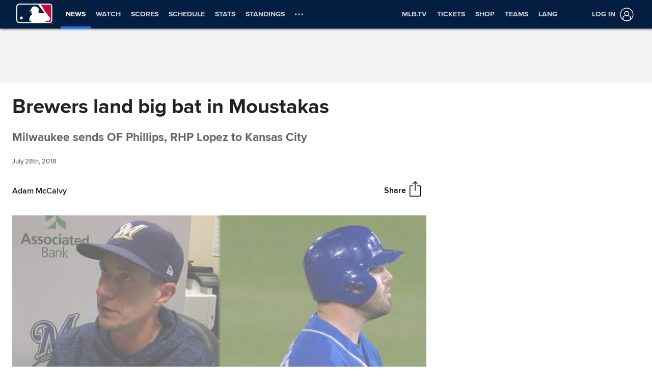

--- FILE ---
content_type: application/x-javascript;charset=utf-8
request_url: https://ans.mlb.com/id?d_visid_ver=3.0.0&d_fieldgroup=A&mcorgid=A65F776A5245B01B0A490D44%40AdobeOrg&mid=88105284977202166622016244676376181029&ts=1769143005576
body_size: -41
content:
{"mid":"88105284977202166622016244676376181029"}